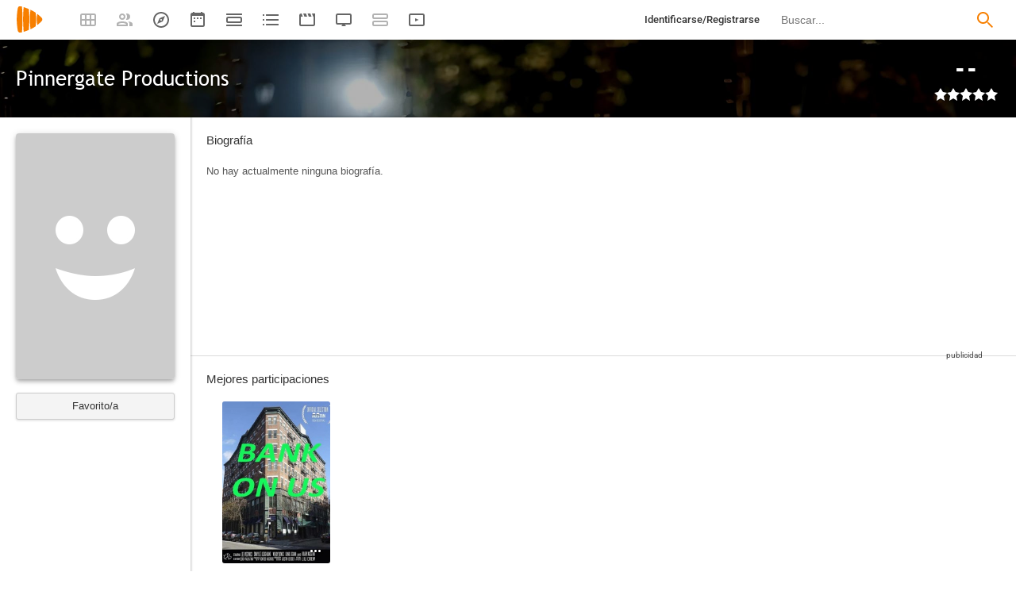

--- FILE ---
content_type: image/svg+xml
request_url: https://playmax.xyz/svg/666666/bold.svg
body_size: 29
content:
<?xml version="1.0" encoding="UTF-8" standalone="no"?>
<!DOCTYPE svg PUBLIC "-//W3C//DTD SVG 20010904//EN"
              "http://www.w3.org/TR/2001/REC-SVG-20010904/DTD/svg10.dtd">

<svg xmlns="http://www.w3.org/2000/svg"
     width="0.177778in" height="0.177778in"
     viewBox="0 0 16 16">
  <path
        fill="#666666" stroke="black" stroke-width="0" fill-rule="evenodd"
        d="M 3.00,1.00
           C 3.00,1.00 3.00,15.00 3.00,15.00
             3.00,15.00 9.00,15.00 9.00,15.00
             13.34,15.00 14.35,10.02 12.05,7.69
             13.98,5.42 12.96,1.00 9.00,1.00
             9.00,1.00 3.00,1.00 3.00,1.00 Z
           M 5.50,6.50
           C 5.50,6.50 9.00,6.50 9.00,6.50
             11.00,6.50 11.00,3.50 9.00,3.50
             9.00,3.50 5.50,3.50 5.50,3.50
             5.50,3.50 5.50,6.50 5.50,6.50 Z
           M 9.00,9.00
           C 11.33,9.00 11.33,12.50 9.00,12.50
             9.00,12.50 5.50,12.50 5.50,12.50
             5.50,12.50 5.50,9.00 5.50,9.00
             5.50,9.00 9.00,9.00 9.00,9.00 Z" />
</svg>
